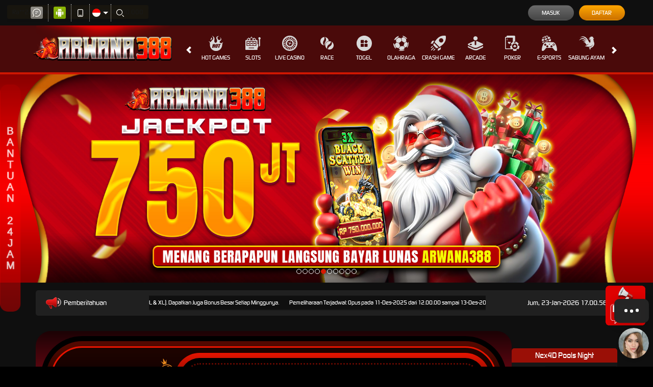

--- FILE ---
content_type: application/javascript; charset=UTF-8
request_url: https://api.livechatinc.com/v3.6/customer/action/get_dynamic_configuration?x-region=us-south1&license_id=14928822&client_id=c5e4f61e1a6c3b1521b541bc5c5a2ac5&url=https%3A%2F%2Farwanamantap.it.com%2F&channel_type=code&origin=livechat&implementation_type=manual_channels&jsonp=__3wiq1s52hby
body_size: 269
content:
__3wiq1s52hby({"organization_id":"74852a94-3eed-42be-9691-ce436ff37be7","livechat_active":true,"livechat":{"group_id":0,"client_limit_exceeded":false,"domain_allowed":true,"online_group_ids":[0],"config_version":"1056.0.1.9.36.110.2.1.3.1.3.11.3","localization_version":"6bb83031e4f97736cbbada081b074fb6_6f56ee0b89f8b72a70f852f9ca236173","language":"en"},"default_widget":"livechat"});

--- FILE ---
content_type: text/plain;charset=UTF-8
request_url: https://logsdk.kwai-pro.com/rest/wd/common/log/collect/radar?v=3.10.28&kpn=ksib.fe.pixel
body_size: -32
content:
{"result":1,"hostName":"public-my01-c9-kce7.idcsgpaz2.sgp.kwaidc.com"}

--- FILE ---
content_type: application/javascript; charset=UTF-8
request_url: https://api.livechatinc.com/v3.6/customer/action/get_configuration?organization_id=74852a94-3eed-42be-9691-ce436ff37be7&version=1056.0.1.9.36.110.2.1.3.1.3.11.3&x-region=us-south1&group_id=0&jsonp=__lc_static_config
body_size: 1886
content:
__lc_static_config({"buttons":[{"id":"0485b39e40","type":"text","online_value":"Live chat now","offline_value":"Leave us a message"},{"id":"8e88542cf9","type":"image","online_value":"https://cdn.livechatinc.com/cloud/?uri=https%3A%2F%2Flivechat.s3.amazonaws.com%2Fdefault%2Fbuttons%2Fbutton_online003.png","offline_value":"https://cdn.livechatinc.com/cloud/?uri=https%3A%2F%2Flivechat.s3.amazonaws.com%2Fdefault%2Fbuttons%2Fbutton_offline003.png"},{"id":"e7f6503eed","type":"image","online_value":"https://cdn.livechatinc.com/cloud/?uri=https%3A%2F%2Flivechat.s3.amazonaws.com%2Fdefault%2Fbuttons%2Fbutton_online007.png","offline_value":"https://cdn.livechatinc.com/cloud/?uri=https%3A%2F%2Flivechat.s3.amazonaws.com%2Fdefault%2Fbuttons%2Fbutton_offline007.png"}],"prechat_form":{"id":"171242905221102777","fields":[{"id":"171242905221109788","type":"header","label":"**Arwana388 Game Slot Online Tergacor Info Slot Gacor Terupdate.**"},{"id":"171242905221106754","type":"header","label":"🎉 **Promo Tersedia :**\n💰 Bonus New Member 10rb Langsung\n💰 Bonus New member Slot 100%\n💰 Bonus Deposit Harian 10%\n💰 Bonus Rollingan Slot 0.8%\n💰 Bonus Rollingan Live Casino 0.8%\n💰 Bonus Rollingan Poker 0.3%\n💰 Bonus Cashback Bola 15%"},{"id":"171242905221103339","type":"header","label":"💰 **Min Deposit Rp.** 10.000\n💰 **Min Withdraw Rp.** 50.000\n**( DEPOSIT VIA BCA , MANDIRI, BNI, BRI, NIAGA, BSI, DANA, OVO, GOPAY, LINKAJA, SAKUKU )**"},{"id":"171242905221104423","type":"header","label":"**⭐Chat Via Whatsapp:**\n[Whatsapp Arwana388](https://tinyurl.com/arwana388-official)\n**🔗Link alternatif Arwana388:**\n[Link Alternatif Arwana388 1](https://tinyurl.com/arwana388-alt1)\n[Link Alternatif Arwana388 2](https://tinyurl.com/arwana388-alt2)\n[Link Alternatif Arwana388 3](https://tinyurl.com/arwana388-alt3)"},{"id":"17124290522110198","type":"name","label":"**Nama Pengguna/ID :**","required":false},{"id":"171242905221108862","type":"header","label":"**TUTORIAL DEPOSIT E-MONEY.** \n**❗DANA OVO GOPAY LINKAJA❗**\n[KLIK DI SINI](https://tinyurl.com/arwana388-qris)"}]},"ticket_form":{"id":"0","fields":[{"type":"header","label":"Our agents are not available right now. Please leave a message and we'll get back to you."},{"type":"name","label":"Your name:","required":true},{"type":"email","label":"E-mail:","required":true},{"type":"subject","label":"Subject:","required":true},{"type":"textarea","label":"Message:","required":true}]},"integrations":{},"properties":{"group":{"bb9e5b2f1ab480e4a715977b7b1b4279":{"homescreen_enabled":true,"privacy_policy.enabled":false,"privacy_policy.text":""},"c5e4f61e1a6c3b1521b541bc5c5a2ac5":{"logo_path":"cdn.livechat-files.com/api/file/lc/main/default/logo/sz2tt7jpJ6VJwBo.png","new_theme.agent_message_color_background":"#FF0000","new_theme.agent_message_color_text":"#000000","new_theme.agentbar_background_color":"#252525","new_theme.agentbar_text":"#FF0000","new_theme.background_color":"rgba(17,17,17,0.45)","new_theme.cta_color":"#FF0000","new_theme.custom_json":"","new_theme.minimized_color_background":"#000000","new_theme.minimized_color_icon":"#FF0000","new_theme.minimized_color_text":"#FFFFFF","new_theme.name":"smooth","new_theme.system_message_color":"#000000","new_theme.titlebar_background_color":"#252525","new_theme.titlebar_text":"#FF0000","new_theme.variant":"dark","new_theme.visitor_message_color_background":"#000000","new_theme.visitor_message_color_text":"#FF0000"},"core":{"chat_page_title":""}},"license":{"0e655920289dbafb0376a0f4491372d9":{"onboarded":false},"bb9e5b2f1ab480e4a715977b7b1b4279":{"add_to_website_enabled":true,"detached_mode_enabled":true,"messaging_in_queue_enabled":true,"utm_params_enabled":true},"core":{"attachments.enable_for_visitors":"1","chat_between_groups":"1","continuous_chat_widget_enabled":"1","customer_history_enabled":"1","default_widget":"livechat","non_profit":"0"}}},"__priv":{"group":{"chat_boosters":"","chat_page_title":"","chat_window.custom_mobile_settings":"0","chat_window.disable_minimized":"0","chat_window.disable_sounds":"0","chat_window.display_avatar":"1","chat_window.display_logo":"1","chat_window.display_transcript_button":"1","chat_window.hide_on_init":"0","chat_window.hide_on_mobile":"0","chat_window.hide_trademark":"0","chat_window.logo_path":"cdn.livechat-files.com/api/file/lc/main/default/logo/sz2tt7jpJ6VJwBo.png","chat_window.mobile_disable_minimized":"0","chat_window.mobile_hide_on_init":"0","chat_window.mobile_minimized_theme":"circle","chat_window.mobile_offset_x":"0","chat_window.mobile_offset_y":"0","chat_window.mobile_screen_position":"right","chat_window.new_theme.agent_message_color_background":"#FF0000","chat_window.new_theme.agent_message_color_text":"#000000","chat_window.new_theme.agentbar_background_color":"#252525","chat_window.new_theme.agentbar_text":"#FF0000","chat_window.new_theme.background_color":"rgba(17,17,17,0.45)","chat_window.new_theme.cta_color":"#FF0000","chat_window.new_theme.custom_json":"","chat_window.new_theme.minimized_color_background":"#000000","chat_window.new_theme.minimized_color_icon":"#FF0000","chat_window.new_theme.minimized_color_text":"#FFFFFF","chat_window.new_theme.name":"smooth","chat_window.new_theme.system_message_color":"#000000","chat_window.new_theme.titlebar_background_color":"#252525","chat_window.new_theme.titlebar_text":"#FF0000","chat_window.new_theme.variant":"dark","chat_window.new_theme.visitor_message_color_background":"#000000","chat_window.new_theme.visitor_message_color_text":"#FF0000","chat_window.offset_x":"0","chat_window.offset_y":"0","chat_window.screen_position":"right","chat_window.theme.minimized":"circle","embedded_chat.display_eye_catcher":"0","embedded_chat.eye_grabber.path":"cdn.livechat-files.com/api/file/lc/main/default/eyeCatchers/new108.gif","embedded_chat.eye_grabber.x":"50","embedded_chat.eye_grabber.y":"60","embedded_chat.hide_when_offline":"0","facebook_url":"https://www.facebook.com/livechat/","homescreen_enabled":"1","language":"en","links_unfurling":"1","plusone_url":"","pre_chat_survey_after_greeting":"1","privacy_policy.enabled":"0","privacy_policy.text":"","rate_me.enabled":"1","tickets_enabled":"1","twitter_url":"https://twitter.com/LiveChat"},"license":{"attachments.enable_for_visitors":"1","chat_between_groups":"1","continuous_chat_widget_enabled":"1","customer_history_enabled":"1","default_widget":"livechat","helpdesk.inbound_forwarding":"0","lc_version":"3","mask_credit_cards":"0","non_profit":"0","offline_form_expired_enabled":"0","product":"livechat","widget_version":"3"},"disable_native_tickets":true}});